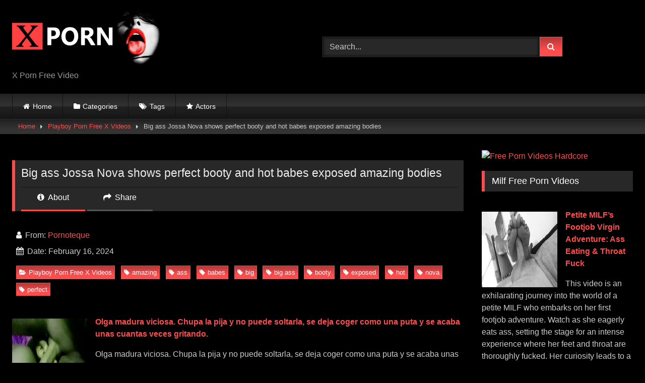

--- FILE ---
content_type: text/html; charset=UTF-8
request_url: https://xporn-video.com/big-ass-jossa-nova-shows-perfect-booty-and-hot-babes-exposed-amazing-bodies/
body_size: 15516
content:
<!DOCTYPE html>


<html lang="en-US">
<head>
<meta charset="UTF-8">
<meta content='width=device-width, initial-scale=1.0, maximum-scale=1.0, user-scalable=0' name='viewport' />
<link rel="profile" href="https://gmpg.org/xfn/11">
<link rel="icon" href="
https://xporn-video.com/wp-content/uploads/2020/08/Xpornfav.jpg">

<!-- Meta social networks -->

<!-- Meta Facebook -->
<meta property="fb:app_id" content="966242223397117" />
<meta property="og:url" content="https://xporn-video.com/big-ass-jossa-nova-shows-perfect-booty-and-hot-babes-exposed-amazing-bodies/" />
<meta property="og:type" content="article" />
<meta property="og:title" content="Big ass Jossa Nova shows perfect booty and hot babes exposed amazing bodies" />
<meta property="og:description" content="Big ass Jossa Nova shows perfect booty and hot babes exposed amazing bodies" />
<meta property="og:image" content="https://xporn-video.com/wp-content/uploads/2024/02/big-ass-jossa-nova-shows-perfect-booty-and-hot-babes-exposed-amazing-bodies.jpg" />
<meta property="og:image:width" content="200" />
<meta property="og:image:height" content="200" />

<!-- Meta Twitter -->
<meta name="twitter:card" content="summary">
<!--<meta name="twitter:site" content="@site_username">-->
<meta name="twitter:title" content="Big ass Jossa Nova shows perfect booty and hot babes exposed amazing bodies">
<meta name="twitter:description" content="Big ass Jossa Nova shows perfect booty and hot babes exposed amazing bodies">
<!--<meta name="twitter:creator" content="@creator_username">-->
<meta name="twitter:image" content="https://xporn-video.com/wp-content/uploads/2024/02/big-ass-jossa-nova-shows-perfect-booty-and-hot-babes-exposed-amazing-bodies.jpg">
<!--<meta name="twitter:domain" content="YourDomain.com">-->

<!-- Temp Style -->
<style>
	.post-thumbnail {
		aspect-ratio: 16/9;
	}
	.post-thumbnail video,
	.post-thumbnail img {
		object-fit: cover;
	}

	.video-debounce-bar {
		background: #FF4D4D!important;
	}

			
			button,
		.button,
		input[type="button"],
		input[type="reset"],
		input[type="submit"],
		.label,
		.label:visited,
		.pagination ul li a,
		.widget_categories ul li a,
		.comment-reply-link,
		a.tag-cloud-link,
		.template-actors li a {
			background: -moz-linear-gradient(top, rgba(0,0,0,0.3) 0%, rgba(0,0,0,0) 70%); /* FF3.6-15 */
			background: -webkit-linear-gradient(top, rgba(0,0,0,0.3) 0%,rgba(0,0,0,0) 70%); /* Chrome10-25,Safari5.1-6 */
			background: linear-gradient(to bottom, rgba(0,0,0,0.3) 0%,rgba(0,0,0,0) 70%); /* W3C, IE10+, FF16+, Chrome26+, Opera12+, Safari7+ */
			filter: progid:DXImageTransform.Microsoft.gradient( startColorstr='#a62b2b2b', endColorstr='#00000000',GradientType=0 ); /* IE6-9 */
			-moz-box-shadow: 0 1px 6px 0 rgba(0, 0, 0, 0.12);
			-webkit-box-shadow: 0 1px 6px 0 rgba(0, 0, 0, 0.12);
			-o-box-shadow: 0 1px 6px 0 rgba(0, 0, 0, 0.12);
			box-shadow: 0 1px 6px 0 rgba(0, 0, 0, 0.12);
		}
		input[type="text"],
		input[type="email"],
		input[type="url"],
		input[type="password"],
		input[type="search"],
		input[type="number"],
		input[type="tel"],
		input[type="range"],
		input[type="date"],
		input[type="month"],
		input[type="week"],
		input[type="time"],
		input[type="datetime"],
		input[type="datetime-local"],
		input[type="color"],
		select,
		textarea,
		.wp-editor-container {
			-moz-box-shadow: 0 0 1px rgba(255, 255, 255, 0.3), 0 0 5px black inset;
			-webkit-box-shadow: 0 0 1px rgba(255, 255, 255, 0.3), 0 0 5px black inset;
			-o-box-shadow: 0 0 1px rgba(255, 255, 255, 0.3), 0 0 5px black inset;
			box-shadow: 0 0 1px rgba(255, 255, 255, 0.3), 0 0 5px black inset;
		}
		#site-navigation {
			background: #222222;
			background: -moz-linear-gradient(top, #222222 0%, #333333 50%, #222222 51%, #151515 100%);
			background: -webkit-linear-gradient(top, #222222 0%,#333333 50%,#222222 51%,#151515 100%);
			background: linear-gradient(to bottom, #222222 0%,#333333 50%,#222222 51%,#151515 100%);
			filter: progid:DXImageTransform.Microsoft.gradient( startColorstr='#222222', endColorstr='#151515',GradientType=0 );
			-moz-box-shadow: 0 6px 6px 0 rgba(0, 0, 0, 0.12);
			-webkit-box-shadow: 0 6px 6px 0 rgba(0, 0, 0, 0.12);
			-o-box-shadow: 0 6px 6px 0 rgba(0, 0, 0, 0.12);
			box-shadow: 0 6px 6px 0 rgba(0, 0, 0, 0.12);
		}
		#site-navigation > ul > li:hover > a,
		#site-navigation ul li.current-menu-item a {
			background: -moz-linear-gradient(top, rgba(0,0,0,0.3) 0%, rgba(0,0,0,0) 70%);
			background: -webkit-linear-gradient(top, rgba(0,0,0,0.3) 0%,rgba(0,0,0,0) 70%);
			background: linear-gradient(to bottom, rgba(0,0,0,0.3) 0%,rgba(0,0,0,0) 70%);
			filter: progid:DXImageTransform.Microsoft.gradient( startColorstr='#a62b2b2b', endColorstr='#00000000',GradientType=0 );
			-moz-box-shadow: inset 0px 0px 2px 0px #000000;
			-webkit-box-shadow: inset 0px 0px 2px 0px #000000;
			-o-box-shadow: inset 0px 0px 2px 0px #000000;
			box-shadow: inset 0px 0px 2px 0px #000000;
			filter:progid:DXImageTransform.Microsoft.Shadow(color=#000000, Direction=NaN, Strength=2);
		}
		.rating-bar,
		.categories-list .thumb-block .entry-header,
		.actors-list .thumb-block .entry-header,
		#filters .filters-select,
		#filters .filters-options {
			background: -moz-linear-gradient(top, rgba(0,0,0,0.3) 0%, rgba(0,0,0,0) 70%); /* FF3.6-15 */
			background: -webkit-linear-gradient(top, rgba(0,0,0,0.3) 0%,rgba(0,0,0,0) 70%); /* Chrome10-25,Safari5.1-6 */
			background: linear-gradient(to bottom, rgba(0,0,0,0.3) 0%,rgba(0,0,0,0) 70%); /* W3C, IE10+, FF16+, Chrome26+, Opera12+, Safari7+ */
			-moz-box-shadow: inset 0px 0px 2px 0px #000000;
			-webkit-box-shadow: inset 0px 0px 2px 0px #000000;
			-o-box-shadow: inset 0px 0px 2px 0px #000000;
			box-shadow: inset 0px 0px 2px 0px #000000;
			filter:progid:DXImageTransform.Microsoft.Shadow(color=#000000, Direction=NaN, Strength=2);
		}
		.breadcrumbs-area {
			background: -moz-linear-gradient(top, rgba(0,0,0,0.3) 0%, rgba(0,0,0,0) 70%); /* FF3.6-15 */
			background: -webkit-linear-gradient(top, rgba(0,0,0,0.3) 0%,rgba(0,0,0,0) 70%); /* Chrome10-25,Safari5.1-6 */
			background: linear-gradient(to bottom, rgba(0,0,0,0.3) 0%,rgba(0,0,0,0) 70%); /* W3C, IE10+, FF16+, Chrome26+, Opera12+, Safari7+ */
		}
	
	.site-title a {
		font-family: Open Sans;
		font-size: 36px;
	}
	.site-branding .logo img {
		max-width: 300px;
		max-height: 120px;
		margin-top: 0px;
		margin-left: 0px;
	}
	a,
	.site-title a i,
	.thumb-block:hover .rating-bar i,
	.categories-list .thumb-block:hover .entry-header .cat-title:before,
	.required,
	.like #more:hover i,
	.dislike #less:hover i,
	.top-bar i:hover,
	.main-navigation .menu-item-has-children > a:after,
	.menu-toggle i,
	.main-navigation.toggled li:hover > a,
	.main-navigation.toggled li.focus > a,
	.main-navigation.toggled li.current_page_item > a,
	.main-navigation.toggled li.current-menu-item > a,
	#filters .filters-select:after,
	.morelink i,
	.top-bar .membership a i,
	.thumb-block:hover .photos-count i {
		color: #FF4D4D;
	}
	button,
	.button,
	input[type="button"],
	input[type="reset"],
	input[type="submit"],
	.label,
	.pagination ul li a.current,
	.pagination ul li a:hover,
	body #filters .label.secondary.active,
	.label.secondary:hover,
	.main-navigation li:hover > a,
	.main-navigation li.focus > a,
	.main-navigation li.current_page_item > a,
	.main-navigation li.current-menu-item > a,
	.widget_categories ul li a:hover,
	.comment-reply-link,
	a.tag-cloud-link:hover,
	.template-actors li a:hover {
		border-color: #FF4D4D!important;
		background-color: #FF4D4D!important;
	}
	.rating-bar-meter,
	.vjs-play-progress,
	#filters .filters-options span:hover,
	.bx-wrapper .bx-controls-direction a,
	.top-bar .social-share a:hover,
	.thumb-block:hover span.hd-video,
	.featured-carousel .slide a:hover span.hd-video,
	.appContainer .ctaButton {
		background-color: #FF4D4D!important;
	}
	#video-tabs button.tab-link.active,
	.title-block,
	.widget-title,
	.page-title,
	.page .entry-title,
	.comments-title,
	.comment-reply-title,
	.morelink:hover {
		border-color: #FF4D4D!important;
	}

	/* Small desktops ----------- */
	@media only screen  and (min-width : 64.001em) and (max-width : 84em) {
		#main .thumb-block {
			width: 33.33%!important;
		}
	}

	/* Desktops and laptops ----------- */
	@media only screen  and (min-width : 84.001em) {
		#main .thumb-block {
			width: 33.33%!important;
		}
	}

</style>

<!-- Google Analytics -->

<!-- Meta Verification -->

<title>Big ass Jossa Nova shows perfect booty and hot babes exposed amazing bodies &#8211; X Porn Video</title>
<meta name='robots' content='max-image-preview:large' />
<link rel='dns-prefetch' href='//vjs.zencdn.net' />
<link rel='dns-prefetch' href='//unpkg.com' />
<link rel='dns-prefetch' href='//www.googletagmanager.com' />
<link rel="alternate" type="application/rss+xml" title="X Porn Video &raquo; Feed" href="https://xporn-video.com/feed/" />
<link rel="alternate" type="application/rss+xml" title="X Porn Video &raquo; Comments Feed" href="https://xporn-video.com/comments/feed/" />
<link rel="alternate" title="oEmbed (JSON)" type="application/json+oembed" href="https://xporn-video.com/wp-json/oembed/1.0/embed?url=https%3A%2F%2Fxporn-video.com%2Fbig-ass-jossa-nova-shows-perfect-booty-and-hot-babes-exposed-amazing-bodies%2F" />
<link rel="alternate" title="oEmbed (XML)" type="text/xml+oembed" href="https://xporn-video.com/wp-json/oembed/1.0/embed?url=https%3A%2F%2Fxporn-video.com%2Fbig-ass-jossa-nova-shows-perfect-booty-and-hot-babes-exposed-amazing-bodies%2F&#038;format=xml" />
<style id='wp-img-auto-sizes-contain-inline-css' type='text/css'>
img:is([sizes=auto i],[sizes^="auto," i]){contain-intrinsic-size:3000px 1500px}
/*# sourceURL=wp-img-auto-sizes-contain-inline-css */
</style>
<style id='wp-emoji-styles-inline-css' type='text/css'>

	img.wp-smiley, img.emoji {
		display: inline !important;
		border: none !important;
		box-shadow: none !important;
		height: 1em !important;
		width: 1em !important;
		margin: 0 0.07em !important;
		vertical-align: -0.1em !important;
		background: none !important;
		padding: 0 !important;
	}
/*# sourceURL=wp-emoji-styles-inline-css */
</style>
<style id='wp-block-library-inline-css' type='text/css'>
:root{--wp-block-synced-color:#7a00df;--wp-block-synced-color--rgb:122,0,223;--wp-bound-block-color:var(--wp-block-synced-color);--wp-editor-canvas-background:#ddd;--wp-admin-theme-color:#007cba;--wp-admin-theme-color--rgb:0,124,186;--wp-admin-theme-color-darker-10:#006ba1;--wp-admin-theme-color-darker-10--rgb:0,107,160.5;--wp-admin-theme-color-darker-20:#005a87;--wp-admin-theme-color-darker-20--rgb:0,90,135;--wp-admin-border-width-focus:2px}@media (min-resolution:192dpi){:root{--wp-admin-border-width-focus:1.5px}}.wp-element-button{cursor:pointer}:root .has-very-light-gray-background-color{background-color:#eee}:root .has-very-dark-gray-background-color{background-color:#313131}:root .has-very-light-gray-color{color:#eee}:root .has-very-dark-gray-color{color:#313131}:root .has-vivid-green-cyan-to-vivid-cyan-blue-gradient-background{background:linear-gradient(135deg,#00d084,#0693e3)}:root .has-purple-crush-gradient-background{background:linear-gradient(135deg,#34e2e4,#4721fb 50%,#ab1dfe)}:root .has-hazy-dawn-gradient-background{background:linear-gradient(135deg,#faaca8,#dad0ec)}:root .has-subdued-olive-gradient-background{background:linear-gradient(135deg,#fafae1,#67a671)}:root .has-atomic-cream-gradient-background{background:linear-gradient(135deg,#fdd79a,#004a59)}:root .has-nightshade-gradient-background{background:linear-gradient(135deg,#330968,#31cdcf)}:root .has-midnight-gradient-background{background:linear-gradient(135deg,#020381,#2874fc)}:root{--wp--preset--font-size--normal:16px;--wp--preset--font-size--huge:42px}.has-regular-font-size{font-size:1em}.has-larger-font-size{font-size:2.625em}.has-normal-font-size{font-size:var(--wp--preset--font-size--normal)}.has-huge-font-size{font-size:var(--wp--preset--font-size--huge)}.has-text-align-center{text-align:center}.has-text-align-left{text-align:left}.has-text-align-right{text-align:right}.has-fit-text{white-space:nowrap!important}#end-resizable-editor-section{display:none}.aligncenter{clear:both}.items-justified-left{justify-content:flex-start}.items-justified-center{justify-content:center}.items-justified-right{justify-content:flex-end}.items-justified-space-between{justify-content:space-between}.screen-reader-text{border:0;clip-path:inset(50%);height:1px;margin:-1px;overflow:hidden;padding:0;position:absolute;width:1px;word-wrap:normal!important}.screen-reader-text:focus{background-color:#ddd;clip-path:none;color:#444;display:block;font-size:1em;height:auto;left:5px;line-height:normal;padding:15px 23px 14px;text-decoration:none;top:5px;width:auto;z-index:100000}html :where(.has-border-color){border-style:solid}html :where([style*=border-top-color]){border-top-style:solid}html :where([style*=border-right-color]){border-right-style:solid}html :where([style*=border-bottom-color]){border-bottom-style:solid}html :where([style*=border-left-color]){border-left-style:solid}html :where([style*=border-width]){border-style:solid}html :where([style*=border-top-width]){border-top-style:solid}html :where([style*=border-right-width]){border-right-style:solid}html :where([style*=border-bottom-width]){border-bottom-style:solid}html :where([style*=border-left-width]){border-left-style:solid}html :where(img[class*=wp-image-]){height:auto;max-width:100%}:where(figure){margin:0 0 1em}html :where(.is-position-sticky){--wp-admin--admin-bar--position-offset:var(--wp-admin--admin-bar--height,0px)}@media screen and (max-width:600px){html :where(.is-position-sticky){--wp-admin--admin-bar--position-offset:0px}}

/*# sourceURL=wp-block-library-inline-css */
</style><style id='global-styles-inline-css' type='text/css'>
:root{--wp--preset--aspect-ratio--square: 1;--wp--preset--aspect-ratio--4-3: 4/3;--wp--preset--aspect-ratio--3-4: 3/4;--wp--preset--aspect-ratio--3-2: 3/2;--wp--preset--aspect-ratio--2-3: 2/3;--wp--preset--aspect-ratio--16-9: 16/9;--wp--preset--aspect-ratio--9-16: 9/16;--wp--preset--color--black: #000000;--wp--preset--color--cyan-bluish-gray: #abb8c3;--wp--preset--color--white: #ffffff;--wp--preset--color--pale-pink: #f78da7;--wp--preset--color--vivid-red: #cf2e2e;--wp--preset--color--luminous-vivid-orange: #ff6900;--wp--preset--color--luminous-vivid-amber: #fcb900;--wp--preset--color--light-green-cyan: #7bdcb5;--wp--preset--color--vivid-green-cyan: #00d084;--wp--preset--color--pale-cyan-blue: #8ed1fc;--wp--preset--color--vivid-cyan-blue: #0693e3;--wp--preset--color--vivid-purple: #9b51e0;--wp--preset--gradient--vivid-cyan-blue-to-vivid-purple: linear-gradient(135deg,rgb(6,147,227) 0%,rgb(155,81,224) 100%);--wp--preset--gradient--light-green-cyan-to-vivid-green-cyan: linear-gradient(135deg,rgb(122,220,180) 0%,rgb(0,208,130) 100%);--wp--preset--gradient--luminous-vivid-amber-to-luminous-vivid-orange: linear-gradient(135deg,rgb(252,185,0) 0%,rgb(255,105,0) 100%);--wp--preset--gradient--luminous-vivid-orange-to-vivid-red: linear-gradient(135deg,rgb(255,105,0) 0%,rgb(207,46,46) 100%);--wp--preset--gradient--very-light-gray-to-cyan-bluish-gray: linear-gradient(135deg,rgb(238,238,238) 0%,rgb(169,184,195) 100%);--wp--preset--gradient--cool-to-warm-spectrum: linear-gradient(135deg,rgb(74,234,220) 0%,rgb(151,120,209) 20%,rgb(207,42,186) 40%,rgb(238,44,130) 60%,rgb(251,105,98) 80%,rgb(254,248,76) 100%);--wp--preset--gradient--blush-light-purple: linear-gradient(135deg,rgb(255,206,236) 0%,rgb(152,150,240) 100%);--wp--preset--gradient--blush-bordeaux: linear-gradient(135deg,rgb(254,205,165) 0%,rgb(254,45,45) 50%,rgb(107,0,62) 100%);--wp--preset--gradient--luminous-dusk: linear-gradient(135deg,rgb(255,203,112) 0%,rgb(199,81,192) 50%,rgb(65,88,208) 100%);--wp--preset--gradient--pale-ocean: linear-gradient(135deg,rgb(255,245,203) 0%,rgb(182,227,212) 50%,rgb(51,167,181) 100%);--wp--preset--gradient--electric-grass: linear-gradient(135deg,rgb(202,248,128) 0%,rgb(113,206,126) 100%);--wp--preset--gradient--midnight: linear-gradient(135deg,rgb(2,3,129) 0%,rgb(40,116,252) 100%);--wp--preset--font-size--small: 13px;--wp--preset--font-size--medium: 20px;--wp--preset--font-size--large: 36px;--wp--preset--font-size--x-large: 42px;--wp--preset--spacing--20: 0.44rem;--wp--preset--spacing--30: 0.67rem;--wp--preset--spacing--40: 1rem;--wp--preset--spacing--50: 1.5rem;--wp--preset--spacing--60: 2.25rem;--wp--preset--spacing--70: 3.38rem;--wp--preset--spacing--80: 5.06rem;--wp--preset--shadow--natural: 6px 6px 9px rgba(0, 0, 0, 0.2);--wp--preset--shadow--deep: 12px 12px 50px rgba(0, 0, 0, 0.4);--wp--preset--shadow--sharp: 6px 6px 0px rgba(0, 0, 0, 0.2);--wp--preset--shadow--outlined: 6px 6px 0px -3px rgb(255, 255, 255), 6px 6px rgb(0, 0, 0);--wp--preset--shadow--crisp: 6px 6px 0px rgb(0, 0, 0);}:where(.is-layout-flex){gap: 0.5em;}:where(.is-layout-grid){gap: 0.5em;}body .is-layout-flex{display: flex;}.is-layout-flex{flex-wrap: wrap;align-items: center;}.is-layout-flex > :is(*, div){margin: 0;}body .is-layout-grid{display: grid;}.is-layout-grid > :is(*, div){margin: 0;}:where(.wp-block-columns.is-layout-flex){gap: 2em;}:where(.wp-block-columns.is-layout-grid){gap: 2em;}:where(.wp-block-post-template.is-layout-flex){gap: 1.25em;}:where(.wp-block-post-template.is-layout-grid){gap: 1.25em;}.has-black-color{color: var(--wp--preset--color--black) !important;}.has-cyan-bluish-gray-color{color: var(--wp--preset--color--cyan-bluish-gray) !important;}.has-white-color{color: var(--wp--preset--color--white) !important;}.has-pale-pink-color{color: var(--wp--preset--color--pale-pink) !important;}.has-vivid-red-color{color: var(--wp--preset--color--vivid-red) !important;}.has-luminous-vivid-orange-color{color: var(--wp--preset--color--luminous-vivid-orange) !important;}.has-luminous-vivid-amber-color{color: var(--wp--preset--color--luminous-vivid-amber) !important;}.has-light-green-cyan-color{color: var(--wp--preset--color--light-green-cyan) !important;}.has-vivid-green-cyan-color{color: var(--wp--preset--color--vivid-green-cyan) !important;}.has-pale-cyan-blue-color{color: var(--wp--preset--color--pale-cyan-blue) !important;}.has-vivid-cyan-blue-color{color: var(--wp--preset--color--vivid-cyan-blue) !important;}.has-vivid-purple-color{color: var(--wp--preset--color--vivid-purple) !important;}.has-black-background-color{background-color: var(--wp--preset--color--black) !important;}.has-cyan-bluish-gray-background-color{background-color: var(--wp--preset--color--cyan-bluish-gray) !important;}.has-white-background-color{background-color: var(--wp--preset--color--white) !important;}.has-pale-pink-background-color{background-color: var(--wp--preset--color--pale-pink) !important;}.has-vivid-red-background-color{background-color: var(--wp--preset--color--vivid-red) !important;}.has-luminous-vivid-orange-background-color{background-color: var(--wp--preset--color--luminous-vivid-orange) !important;}.has-luminous-vivid-amber-background-color{background-color: var(--wp--preset--color--luminous-vivid-amber) !important;}.has-light-green-cyan-background-color{background-color: var(--wp--preset--color--light-green-cyan) !important;}.has-vivid-green-cyan-background-color{background-color: var(--wp--preset--color--vivid-green-cyan) !important;}.has-pale-cyan-blue-background-color{background-color: var(--wp--preset--color--pale-cyan-blue) !important;}.has-vivid-cyan-blue-background-color{background-color: var(--wp--preset--color--vivid-cyan-blue) !important;}.has-vivid-purple-background-color{background-color: var(--wp--preset--color--vivid-purple) !important;}.has-black-border-color{border-color: var(--wp--preset--color--black) !important;}.has-cyan-bluish-gray-border-color{border-color: var(--wp--preset--color--cyan-bluish-gray) !important;}.has-white-border-color{border-color: var(--wp--preset--color--white) !important;}.has-pale-pink-border-color{border-color: var(--wp--preset--color--pale-pink) !important;}.has-vivid-red-border-color{border-color: var(--wp--preset--color--vivid-red) !important;}.has-luminous-vivid-orange-border-color{border-color: var(--wp--preset--color--luminous-vivid-orange) !important;}.has-luminous-vivid-amber-border-color{border-color: var(--wp--preset--color--luminous-vivid-amber) !important;}.has-light-green-cyan-border-color{border-color: var(--wp--preset--color--light-green-cyan) !important;}.has-vivid-green-cyan-border-color{border-color: var(--wp--preset--color--vivid-green-cyan) !important;}.has-pale-cyan-blue-border-color{border-color: var(--wp--preset--color--pale-cyan-blue) !important;}.has-vivid-cyan-blue-border-color{border-color: var(--wp--preset--color--vivid-cyan-blue) !important;}.has-vivid-purple-border-color{border-color: var(--wp--preset--color--vivid-purple) !important;}.has-vivid-cyan-blue-to-vivid-purple-gradient-background{background: var(--wp--preset--gradient--vivid-cyan-blue-to-vivid-purple) !important;}.has-light-green-cyan-to-vivid-green-cyan-gradient-background{background: var(--wp--preset--gradient--light-green-cyan-to-vivid-green-cyan) !important;}.has-luminous-vivid-amber-to-luminous-vivid-orange-gradient-background{background: var(--wp--preset--gradient--luminous-vivid-amber-to-luminous-vivid-orange) !important;}.has-luminous-vivid-orange-to-vivid-red-gradient-background{background: var(--wp--preset--gradient--luminous-vivid-orange-to-vivid-red) !important;}.has-very-light-gray-to-cyan-bluish-gray-gradient-background{background: var(--wp--preset--gradient--very-light-gray-to-cyan-bluish-gray) !important;}.has-cool-to-warm-spectrum-gradient-background{background: var(--wp--preset--gradient--cool-to-warm-spectrum) !important;}.has-blush-light-purple-gradient-background{background: var(--wp--preset--gradient--blush-light-purple) !important;}.has-blush-bordeaux-gradient-background{background: var(--wp--preset--gradient--blush-bordeaux) !important;}.has-luminous-dusk-gradient-background{background: var(--wp--preset--gradient--luminous-dusk) !important;}.has-pale-ocean-gradient-background{background: var(--wp--preset--gradient--pale-ocean) !important;}.has-electric-grass-gradient-background{background: var(--wp--preset--gradient--electric-grass) !important;}.has-midnight-gradient-background{background: var(--wp--preset--gradient--midnight) !important;}.has-small-font-size{font-size: var(--wp--preset--font-size--small) !important;}.has-medium-font-size{font-size: var(--wp--preset--font-size--medium) !important;}.has-large-font-size{font-size: var(--wp--preset--font-size--large) !important;}.has-x-large-font-size{font-size: var(--wp--preset--font-size--x-large) !important;}
/*# sourceURL=global-styles-inline-css */
</style>

<style id='classic-theme-styles-inline-css' type='text/css'>
/*! This file is auto-generated */
.wp-block-button__link{color:#fff;background-color:#32373c;border-radius:9999px;box-shadow:none;text-decoration:none;padding:calc(.667em + 2px) calc(1.333em + 2px);font-size:1.125em}.wp-block-file__button{background:#32373c;color:#fff;text-decoration:none}
/*# sourceURL=/wp-includes/css/classic-themes.min.css */
</style>
<link rel='stylesheet' id='wpst-font-awesome-css' href='https://xporn-video.com/wp-content/themes/retrotube/assets/stylesheets/font-awesome/css/font-awesome.min.css?ver=4.7.0' type='text/css' media='all' />
<link rel='stylesheet' id='wpst-videojs-style-css' href='//vjs.zencdn.net/7.8.4/video-js.css?ver=7.8.4' type='text/css' media='all' />
<link rel='stylesheet' id='wpst-style-css' href='https://xporn-video.com/wp-content/themes/retrotube/style.css?ver=1.12.0.1767284670' type='text/css' media='all' />
<script type="text/javascript" src="https://xporn-video.com/wp-includes/js/jquery/jquery.min.js?ver=3.7.1" id="jquery-core-js"></script>
<script type="text/javascript" src="https://xporn-video.com/wp-includes/js/jquery/jquery-migrate.min.js?ver=3.4.1" id="jquery-migrate-js"></script>

<!-- Google tag (gtag.js) snippet added by Site Kit -->
<!-- Google Analytics snippet added by Site Kit -->
<script type="text/javascript" src="https://www.googletagmanager.com/gtag/js?id=GT-NGP3KP5" id="google_gtagjs-js" async></script>
<script type="text/javascript" id="google_gtagjs-js-after">
/* <![CDATA[ */
window.dataLayer = window.dataLayer || [];function gtag(){dataLayer.push(arguments);}
gtag("set","linker",{"domains":["xporn-video.com"]});
gtag("js", new Date());
gtag("set", "developer_id.dZTNiMT", true);
gtag("config", "GT-NGP3KP5");
 window._googlesitekit = window._googlesitekit || {}; window._googlesitekit.throttledEvents = []; window._googlesitekit.gtagEvent = (name, data) => { var key = JSON.stringify( { name, data } ); if ( !! window._googlesitekit.throttledEvents[ key ] ) { return; } window._googlesitekit.throttledEvents[ key ] = true; setTimeout( () => { delete window._googlesitekit.throttledEvents[ key ]; }, 5 ); gtag( "event", name, { ...data, event_source: "site-kit" } ); }; 
//# sourceURL=google_gtagjs-js-after
/* ]]> */
</script>
<link rel="https://api.w.org/" href="https://xporn-video.com/wp-json/" /><link rel="alternate" title="JSON" type="application/json" href="https://xporn-video.com/wp-json/wp/v2/posts/25255" /><link rel="EditURI" type="application/rsd+xml" title="RSD" href="https://xporn-video.com/xmlrpc.php?rsd" />
<meta name="generator" content="WordPress 6.9" />
<link rel="canonical" href="https://xporn-video.com/big-ass-jossa-nova-shows-perfect-booty-and-hot-babes-exposed-amazing-bodies/" />
<link rel='shortlink' href='https://xporn-video.com/?p=25255' />
<style type="text/css">
.feedzy-rss-link-icon:after {
	content: url("https://xporn-video.com/wp-content/plugins/feedzy-rss-feeds/img/external-link.png");
	margin-left: 3px;
}
</style>
		<meta name="generator" content="Site Kit by Google 1.171.0" /><style type="text/css" id="custom-background-css">
body.custom-background { background-color: #000000; }
</style>
	</head>  <body class="wp-singular post-template-default single single-post postid-25255 single-format-video custom-background wp-embed-responsive wp-theme-retrotube"> <div id="page"> 	<a class="skip-link screen-reader-text" href="#content">Skip to content</a>  	<header id="masthead" class="site-header" role="banner">  		 		<div class="site-branding row"> 			<div class="logo"> 									<a href="https://xporn-video.com/" rel="home" title="X Porn Video"><img src=" 										https://xporn-video.com/wp-content/uploads/2020/08/Xporn.jpg					" alt="X Porn Video"></a> 				 									<p class="site-description"> 											X Porn Free Video					</p> 							</div> 							<div class="header-search"> 	<form method="get" id="searchform" action="https://xporn-video.com/">         					<input class="input-group-field" value="Search..." name="s" id="s" onfocus="if (this.value == 'Search...') {this.value = '';}" onblur="if (this.value == '') {this.value = 'Search...';}" type="text" /> 				 		<input class="button fa-input" type="submit" id="searchsubmit" value="&#xf002;" />         	</form> </div>								</div><!-- .site-branding -->  		<nav id="site-navigation" class="main-navigation" role="navigation"> 			<div id="head-mobile"></div> 			<div class="button-nav"></div> 			<ul id="menu-main-menu" class="row"><li id="menu-item-12" class="home-icon menu-item menu-item-type-custom menu-item-object-custom menu-item-home menu-item-12"><a href="https://xporn-video.com">Home</a></li> <li id="menu-item-13" class="cat-icon menu-item menu-item-type-post_type menu-item-object-page menu-item-13"><a href="https://xporn-video.com/categories/">Categories</a></li> <li id="menu-item-14" class="tag-icon menu-item menu-item-type-post_type menu-item-object-page menu-item-14"><a href="https://xporn-video.com/tags/">Tags</a></li> <li id="menu-item-15" class="star-icon menu-item menu-item-type-post_type menu-item-object-page menu-item-15"><a href="https://xporn-video.com/actors/">Actors</a></li> </ul>		</nav><!-- #site-navigation -->  		<div class="clear"></div>  					<div class="happy-header-mobile"> 				<script async type="application/javascript" src="https://a.realsrv.com/ad-provider.js"></script>    <ins class="adsbyexoclick" data-zoneid="4614750"></ins>    <script>(AdProvider = window.AdProvider || []).push({"serve": {}});</script>			</div> 			</header><!-- #masthead -->  	<div class="breadcrumbs-area"><div class="row"><div id="breadcrumbs"><a href="https://xporn-video.com">Home</a><span class="separator"><i class="fa fa-caret-right"></i></span><a href="https://xporn-video.com/category/playboy-porn-free-x-videos/">Playboy Porn Free X Videos</a><span class="separator"><i class="fa fa-caret-right"></i></span><span class="current">Big ass Jossa Nova shows perfect booty and hot babes exposed amazing bodies</span></div></div></div> 	 	<div id="content" class="site-content row"> 	<div id="primary" class="content-area with-sidebar-right"> 		<main id="main" class="site-main with-sidebar-right" role="main">  		 <article id="post-25255" class="post-25255 post type-post status-publish format-video has-post-thumbnail hentry category-playboy-porn-free-x-videos tag-amazing tag-ass tag-babes tag-big tag-big-ass tag-booty tag-exposed tag-hot tag-nova tag-perfect post_format-post-format-video" itemprop="video" itemscope itemtype="https://schema.org/VideoObject"> 	<meta itemprop="author" content="Pornoteque" /><meta itemprop="name" content="Big ass Jossa Nova shows perfect booty and hot babes exposed amazing bodies" /><meta itemprop="description" content="Big ass Jossa Nova shows perfect booty and hot babes exposed amazing bodies" /><meta itemprop="duration" content="P0DT0H6M0S" /><meta itemprop="thumbnailUrl" content="https://xporn-video.com/wp-content/uploads/2024/02/big-ass-jossa-nova-shows-perfect-booty-and-hot-babes-exposed-amazing-bodies.jpg" /><meta itemprop="embedURL" content="https://www.xvideos.com/embedframe/79929633" /><meta itemprop="uploadDate" content="2024-02-16T14:06:48+00:00" />	<header class="entry-header"> 		 		<div class="video-player"> 	<div class="responsive-player"><iframe src="https://xporn-video.com/wp-content/plugins/clean-tube-player/public/player-x.php?q=[base64]" frameborder="0" scrolling="no" allowfullscreen></iframe></div></div>  		 					<div class="happy-under-player-mobile"> 				<a href="https://www.pornoteque.com/index.php/tag/sister/" target="_blank"><img alt="Free Porn Step Sister Video" src="https://www.pornoteque.eu/wp-content/uploads/2020/04/a6e097e20a077c7b0f87a7881163b38f0e0b183f22b05cab4de580a164b773a5.gif" width="300" height="250"></a>			</div> 		 		 		 		<div class="title-block box-shadow"> 			<h1 class="entry-title" itemprop="name">Big ass Jossa Nova shows perfect booty and hot babes exposed amazing bodies</h1>						<div id="video-tabs" class="tabs"> 				<button class="tab-link active about" data-tab-id="video-about"><i class="fa fa-info-circle"></i> About</button> 									<button class="tab-link share" data-tab-id="video-share"><i class="fa fa-share"></i> Share</button> 							</div> 		</div>  		<div class="clear"></div>  	</header><!-- .entry-header -->  	<div class="entry-content"> 				<div class="tab-content"> 						<div id="video-about" class="width100"> 					<div class="video-description"> 													<div class="desc 															more"> 															</div> 											</div> 									<div id="video-author"> 						<i class="fa fa-user"></i> From: <a href="https://xporn-video.com/author/pornoteque/" title="Posts by Pornoteque" rel="author">Pornoteque</a>					</div> 													<div id="video-date"> 						<i class="fa fa-calendar"></i> Date: February 16, 2024					</div> 																					<div class="tags"> 						<div class="tags-list"><a href="https://xporn-video.com/category/playboy-porn-free-x-videos/" class="label" title="Playboy Porn Free X Videos"><i class="fa fa-folder-open"></i>Playboy Porn Free X Videos</a> <a href="https://xporn-video.com/tag/amazing/" class="label" title="amazing"><i class="fa fa-tag"></i>amazing</a> <a href="https://xporn-video.com/tag/ass/" class="label" title="ass"><i class="fa fa-tag"></i>ass</a> <a href="https://xporn-video.com/tag/babes/" class="label" title="babes"><i class="fa fa-tag"></i>babes</a> <a href="https://xporn-video.com/tag/big/" class="label" title="big"><i class="fa fa-tag"></i>big</a> <a href="https://xporn-video.com/tag/big-ass/" class="label" title="big ass"><i class="fa fa-tag"></i>big ass</a> <a href="https://xporn-video.com/tag/booty/" class="label" title="booty"><i class="fa fa-tag"></i>booty</a> <a href="https://xporn-video.com/tag/exposed/" class="label" title="exposed"><i class="fa fa-tag"></i>exposed</a> <a href="https://xporn-video.com/tag/hot/" class="label" title="hot"><i class="fa fa-tag"></i>hot</a> <a href="https://xporn-video.com/tag/nova/" class="label" title="nova"><i class="fa fa-tag"></i>nova</a> <a href="https://xporn-video.com/tag/perfect/" class="label" title="perfect"><i class="fa fa-tag"></i>perfect</a> </div>					</div> 							</div> 							<div id="video-share"> 	<!-- Facebook --> 			<div id="fb-root"></div> 		<script>(function(d, s, id) {
		var js, fjs = d.getElementsByTagName(s)[0];
		if (d.getElementById(id)) return;
		js = d.createElement(s); js.id = id;
		js.src = 'https://connect.facebook.net/fr_FR/sdk.js#xfbml=1&version=v2.12';
		fjs.parentNode.insertBefore(js, fjs);
		}(document, 'script', 'facebook-jssdk'));</script> 		<a target="_blank" href="https://www.facebook.com/sharer/sharer.php?u=https://xporn-video.com/big-ass-jossa-nova-shows-perfect-booty-and-hot-babes-exposed-amazing-bodies/&amp;src=sdkpreparse"><i id="facebook" class="fa fa-facebook"></i></a> 	 	<!-- Twitter --> 			<a target="_blank" href="https://twitter.com/share?url=https://xporn-video.com/big-ass-jossa-nova-shows-perfect-booty-and-hot-babes-exposed-amazing-bodies/&text=Big ass Jossa Nova shows perfect booty and hot babes exposed amazing bodies"><i id="twitter" class="fa fa-twitter"></i></a> 	 	<!-- Google Plus --> 			<a target="_blank" href="https://plus.google.com/share?url=https://xporn-video.com/big-ass-jossa-nova-shows-perfect-booty-and-hot-babes-exposed-amazing-bodies/"><i id="googleplus" class="fa fa-google-plus"></i></a> 	 	<!-- Linkedin --> 			<a target="_blank" href="https://www.linkedin.com/shareArticle?mini=true&amp;url=https://xporn-video.com/big-ass-jossa-nova-shows-perfect-booty-and-hot-babes-exposed-amazing-bodies/&amp;title=Big ass Jossa Nova shows perfect booty and hot babes exposed amazing bodies&amp;summary=Big ass Jossa Nova shows perfect booty and hot babes exposed amazing bodies&amp;source=https://xporn-video.com"><i id="linkedin" class="fa fa-linkedin"></i></a> 	 	<!-- Tumblr --> 			<a target="_blank" href="https://tumblr.com/widgets/share/tool?canonicalUrl=https://xporn-video.com/big-ass-jossa-nova-shows-perfect-booty-and-hot-babes-exposed-amazing-bodies/"><i id="tumblr" class="fa fa-tumblr-square"></i></a> 	 	<!-- Reddit --> 			<a target="_blank" href="https://www.reddit.com/submit?title=Big ass Jossa Nova shows perfect booty and hot babes exposed amazing bodies&url=https://xporn-video.com/big-ass-jossa-nova-shows-perfect-booty-and-hot-babes-exposed-amazing-bodies/"><i id="reddit" class="fa fa-reddit-square"></i></a> 	 	<!-- Odnoklassniki --> 			<a target="_blank" href="https://www.odnoklassniki.ru/dk?st.cmd=addShare&st._surl=https://xporn-video.com/big-ass-jossa-nova-shows-perfect-booty-and-hot-babes-exposed-amazing-bodies/&title=Big ass Jossa Nova shows perfect booty and hot babes exposed amazing bodies"><i id="odnoklassniki" class="fa fa-odnoklassniki"></i></a> 	 	<!-- VK --> 			<script type="text/javascript" src="https://vk.com/js/api/share.js?95" charset="windows-1251"></script> 		<a href="https://vk.com/share.php?url=https://xporn-video.com/big-ass-jossa-nova-shows-perfect-booty-and-hot-babes-exposed-amazing-bodies/" target="_blank"><i id="vk" class="fa fa-vk"></i></a> 	 	<!-- Email --> 			<a target="_blank" href="/cdn-cgi/l/email-protection#[base64]"><i id="email" class="fa fa-envelope"></i></a> 	</div> 					</div> 	</div><!-- .entry-content -->  	<div class="under-video-block"> 	<section id="feedzy_wp_widget-4" class="widget widget_feedzy_wp_widget"><link rel='stylesheet' id='feedzy-rss-feeds-css' href='https://xporn-video.com/wp-content/plugins/feedzy-rss-feeds/css/feedzy-rss-feeds.css?ver=5.1.2' type='text/css' media='all' /> <div class="feedzy-83eabe4f325ccb37045fcc5431b09f93 feedzy-rss"><ul><li  style="padding: 15px 0 25px" class="rss_item"><div class="rss_image" style="height:150px;width:150px;"><a href="https://www.pornoteque.com/olga-madura-viciosa-chupa-la-pija-y-no-puede-soltarla-se-deja-coger-como-una-puta-y-se-acaba-unas-cuantas-veces-gritando/?utm_source=rss&#038;utm_medium=rss&#038;utm_campaign=olga-madura-viciosa-chupa-la-pija-y-no-puede-soltarla-se-deja-coger-como-una-puta-y-se-acaba-unas-cuantas-veces-gritando" target="" rel=" noopener" title="Olga madura viciosa. Chupa la pija y no puede soltarla, se deja coger como una puta y se acaba unas cuantas veces gritando." style="height:150px;width:150px;"><img decoding="async" src="https://www.pornoteque.com/wp-content/uploads/2026/01/olga-madura-viciosa-chupa-la-pija-y-no-puede-soltarla-se-deja-coger-como-una-puta-y-se-acaba-unas-cuantas-veces-gritando-320x180.jpg" title="Olga madura viciosa. Chupa la pija y no puede soltarla, se deja coger como una puta y se acaba unas cuantas veces gritando." style="height:150px;width:150px;"></a></div><span class="title"><a href="https://www.pornoteque.com/olga-madura-viciosa-chupa-la-pija-y-no-puede-soltarla-se-deja-coger-como-una-puta-y-se-acaba-unas-cuantas-veces-gritando/?utm_source=rss&#038;utm_medium=rss&#038;utm_campaign=olga-madura-viciosa-chupa-la-pija-y-no-puede-soltarla-se-deja-coger-como-una-puta-y-se-acaba-unas-cuantas-veces-gritando" target="" rel=" noopener">Olga madura viciosa. Chupa la pija y no puede soltarla, se deja coger como una puta y se acaba unas cuantas veces gritando.</a></span><div class="rss_content" style=""><p>Olga madura viciosa. Chupa la pija y no puede soltarla, se deja coger como una puta y se acaba unas cuantas veces gritando. Free Porn Video from Pornoteque.com - Porn Tube XXX Videos</p></div></li><li  style="padding: 15px 0 25px" class="rss_item"><div class="rss_image" style="height:150px;width:150px;"><a href="https://www.pornoteque.com/we-fucked-mature-mom-and-broke-her-apart/?utm_source=rss&#038;utm_medium=rss&#038;utm_campaign=we-fucked-mature-mom-and-broke-her-apart" target="" rel=" noopener" title="WE FUCKED MATURE MOM AND BROKE HER APART" style="height:150px;width:150px;"><img decoding="async" src="https://www.pornoteque.com/wp-content/uploads/2026/01/we-fucked-mature-mom-and-broke-her-apart-320x180.jpg" title="WE FUCKED MATURE MOM AND BROKE HER APART" style="height:150px;width:150px;"></a></div><span class="title"><a href="https://www.pornoteque.com/we-fucked-mature-mom-and-broke-her-apart/?utm_source=rss&#038;utm_medium=rss&#038;utm_campaign=we-fucked-mature-mom-and-broke-her-apart" target="" rel=" noopener">WE FUCKED MATURE MOM AND BROKE HER APART</a></span><div class="rss_content" style=""><p>WE FUCKED MATURE MOM AND BROKE HER APART Free Porn Video from Pornoteque.com - Porn Tube XXX Videos</p></div></li><li  style="padding: 15px 0 25px" class="rss_item"><div class="rss_image" style="height:150px;width:150px;"><a href="https://www.pornoteque.com/4-bisexual-doctors-destroyed-mrs-esther/?utm_source=rss&#038;utm_medium=rss&#038;utm_campaign=4-bisexual-doctors-destroyed-mrs-esther" target="" rel=" noopener" title="4 BISEXUAL DOCTORS DESTROYED MRS ESTHER" style="height:150px;width:150px;"><img decoding="async" src="https://www.pornoteque.com/wp-content/uploads/2026/01/4-bisexual-doctors-destroyed-mrs-esther-320x180.jpg" title="4 BISEXUAL DOCTORS DESTROYED MRS ESTHER" style="height:150px;width:150px;"></a></div><span class="title"><a href="https://www.pornoteque.com/4-bisexual-doctors-destroyed-mrs-esther/?utm_source=rss&#038;utm_medium=rss&#038;utm_campaign=4-bisexual-doctors-destroyed-mrs-esther" target="" rel=" noopener">4 BISEXUAL DOCTORS DESTROYED MRS ESTHER</a></span><div class="rss_content" style=""><p>4 BISEXUAL DOCTORS DESTROYED MRS ESTHER Free Porn Video from Pornoteque.com - Porn Tube XXX Videos</p></div></li></ul> </div><style type="text/css" media="all">.feedzy-rss .rss_item .rss_image{float:left;position:relative;border:none;text-decoration:none;max-width:100%}.feedzy-rss .rss_item .rss_image span{display:inline-block;position:absolute;width:100%;height:100%;background-position:50%;background-size:cover}.feedzy-rss .rss_item .rss_image{margin:.3em 1em 0 0;content-visibility:auto}.feedzy-rss ul{list-style:none}.feedzy-rss ul li{display:inline-block}</style></section>	</div> <div class="clear"></div>  	 </article><!-- #post-## -->  		</main><!-- #main --> 	</div><!-- #primary -->   	<aside id="sidebar" class="widget-area with-sidebar-right" role="complementary"> 					<div class="happy-sidebar"> 				<a href="https://www.pornoteque.com/?s=hardcore" target="_blank"><img alt="Free Porn Videos Hardcore" src="https://www.porn69video.com/wp-content/uploads/2018/12/thumbnail-27.gif" width="300" height="250"></a>			</div> 				<section id="feedzy_wp_widget-3" class="widget widget_feedzy_wp_widget"><h2 class="widget-title">Milf Free Porn Videos</h2><div class="feedzy-78db4b32c97c1180481014c12556b774 feedzy-rss"><ul><li  style="padding: 15px 0 25px" class="rss_item"><div class="rss_image" style="height:150px;width:150px;"><a href="https://www.pornoteque.com/petite-milfs-footjob-virgin-adventure-ass-eating-throat-fuck/?utm_source=rss&#038;utm_medium=rss&#038;utm_campaign=petite-milfs-footjob-virgin-adventure-ass-eating-throat-fuck" target="" rel=" noopener" title="Petite MILF’s Footjob Virgin Adventure: Ass Eating &amp; Throat Fuck" style="height:150px;width:150px;"><img decoding="async" src="https://www.pornoteque.com/wp-content/uploads/2025/02/footjob-virgin-petite-milf-eats-ass-and-gets-her-feet-and-throat-fucked-320x180.jpg" title="Petite MILF’s Footjob Virgin Adventure: Ass Eating &amp; Throat Fuck" style="height:150px;width:150px;"></a></div><span class="title"><a href="https://www.pornoteque.com/petite-milfs-footjob-virgin-adventure-ass-eating-throat-fuck/?utm_source=rss&#038;utm_medium=rss&#038;utm_campaign=petite-milfs-footjob-virgin-adventure-ass-eating-throat-fuck" target="" rel=" noopener">Petite MILF’s Footjob Virgin Adventure: Ass Eating &amp; Throat Fuck</a></span><div class="rss_content" style=""><p>This video is an exhilarating journey into the world of a petite MILF who embarks on her first footjob adventure. Watch as she eagerly eats ass, setting the stage for an intense experience where her feet and throat are thoroughly fucked. Her curiosity leads to a wild session filled with passion and discovery. If you’re  The post Petite MILF’s Footjob Virgin Adventure: Ass Eating &amp; Throat Fuck first appeared on Pornoteque.com. Petite MILF’s Footjob Virgin Adventure: Ass Eating &amp; Throat Fuck Free Porn Video from Pornoteque.com - Porn Tube XXX Videos</p></div></li><li  style="padding: 15px 0 25px" class="rss_item"><div class="rss_image" style="height:150px;width:150px;"><a href="https://www.pornoteque.com/busty-lesbian-stepmom-catches-teen-masturbating-hot-step-fam/?utm_source=rss&#038;utm_medium=rss&#038;utm_campaign=busty-lesbian-stepmom-catches-teen-masturbating-hot-step-fam" target="" rel=" noopener" title="Busty Lesbian Stepmom Catches Teen Masturbating – Hot Step Family Fun" style="height:150px;width:150px;"><img decoding="async" src="https://www.pornoteque.com/wp-content/uploads/2025/02/busty-lesbian-stepmom-caught-teen-stepdaughter-masturbating-320x180.jpg" title="Busty Lesbian Stepmom Catches Teen Masturbating – Hot Step Family Fun" style="height:150px;width:150px;"></a></div><span class="title"><a href="https://www.pornoteque.com/busty-lesbian-stepmom-catches-teen-masturbating-hot-step-fam/?utm_source=rss&#038;utm_medium=rss&#038;utm_campaign=busty-lesbian-stepmom-catches-teen-masturbating-hot-step-fam" target="" rel=" noopener">Busty Lesbian Stepmom Catches Teen Masturbating – Hot Step Family Fun</a></span><div class="rss_content" style=""><p>In this thrilling adult video, a busty lesbian stepmom accidentally walks in on her teenage stepdaughter while she’s pleasuring herself. The unexpected encounter quickly turns into a hot and steamy session as the experienced stepmom joins in the fun. Their intimate moment unfolds with intense passion and desire, showcasing the raw chemistry between them. Discover  The post Busty Lesbian Stepmom Catches Teen Masturbating – Hot Step Family Fun first appeared on Pornoteque.com. Busty Lesbian Stepmom Catches Teen Masturbating – Hot Step Family Fun Free Porn Video from Pornoteque.com - Porn Tube XXX Videos</p></div></li><li  style="padding: 15px 0 25px" class="rss_item"><div class="rss_image" style="height:150px;width:150px;"><a href="https://www.pornoteque.com/step-mom-pussy-licking-new-camera-action/?utm_source=rss&#038;utm_medium=rss&#038;utm_campaign=step-mom-pussy-licking-new-camera-action" target="" rel=" noopener" title="Step Mom Pussy Licking: New Camera Action!" style="height:150px;width:150px;"><img decoding="async" src="https://www.pornoteque.com/wp-content/uploads/2025/02/pussy-licking-my-stepmom-while-filming-with-my-new-camera-320x180.jpg" title="Step Mom Pussy Licking: New Camera Action!" style="height:150px;width:150px;"></a></div><span class="title"><a href="https://www.pornoteque.com/step-mom-pussy-licking-new-camera-action/?utm_source=rss&#038;utm_medium=rss&#038;utm_campaign=step-mom-pussy-licking-new-camera-action" target="" rel=" noopener">Step Mom Pussy Licking: New Camera Action!</a></span><div class="rss_content" style=""><p>Dive into the intimate and captivating world of stepmom pussy licking with my newly acquired camera. This exclusive video captures every tantalizing moment as I explore the art of pussy licking, showcasing a level of detail that’s sure to leave you breathless. With crystal-clear visuals, watch as each stroke and tease unfolds in real-time, offering  The post Step Mom Pussy Licking: New Camera Action! first appeared on Pornoteque.com. Step Mom Pussy Licking: New Camera Action! Free Porn Video from Pornoteque.com - Porn Tube XXX Videos</p></div></li><li  style="padding: 15px 0 25px" class="rss_item"><div class="rss_image" style="height:150px;width:150px;"><a href="https://www.pornoteque.com/brandi-love-husband-submit-foster-girl-to-their-desires-fost/?utm_source=rss&#038;utm_medium=rss&#038;utm_campaign=brandi-love-husband-submit-foster-girl-to-their-desires-fost" target="" rel=" noopener" title="Brandi Love &amp; Husband Submit Foster Girl to Their Desires – Fosterbangs" style="height:150px;width:150px;"><img decoding="async" src="https://www.pornoteque.com/wp-content/uploads/2025/02/brandi-love-and-her-husband-submit-the-foster-girl-to-their-physical-needs-fosterbangs-320x180.jpg" title="Brandi Love &amp; Husband Submit Foster Girl to Their Desires – Fosterbangs" style="height:150px;width:150px;"></a></div><span class="title"><a href="https://www.pornoteque.com/brandi-love-husband-submit-foster-girl-to-their-desires-fost/?utm_source=rss&#038;utm_medium=rss&#038;utm_campaign=brandi-love-husband-submit-foster-girl-to-their-desires-fost" target="" rel=" noopener">Brandi Love &amp; Husband Submit Foster Girl to Their Desires – Fosterbangs</a></span><div class="rss_content" style=""><p>In this electrifying video, Brandi Love and her husband explore their deepest desires with a willing foster girl. The chemistry between them is undeniable as they submit the young woman to their every whim. Witness the raw passion and intense scenes that unfold as they fulfill their physical needs together. For those who crave more  The post Brandi Love &amp; Husband Submit Foster Girl to Their Desires – Fosterbangs first appeared on Pornoteque.com. Brandi Love &amp; Husband Submit Foster Girl to Their Desires – Fosterbangs Free Porn Video from Pornoteque.com - Porn Tube XXX Videos</p></div></li><li  style="padding: 15px 0 25px" class="rss_item"><div class="rss_image" style="height:150px;width:150px;"><a href="https://www.pornoteque.com/ava-taylor-pmv-what-makes-you-beautiful-hot-seductive/?utm_source=rss&#038;utm_medium=rss&#038;utm_campaign=ava-taylor-pmv-what-makes-you-beautiful-hot-seductive" target="" rel=" noopener" title="Ava Taylor PMV: What Makes You Beautiful – Hot &amp; Seductive" style="height:150px;width:150px;"><img decoding="async" src="https://www.pornoteque.com/wp-content/uploads/2025/02/ava-taylor-pmv-what-makes-you-beautiful-320x180.jpg" title="Ava Taylor PMV: What Makes You Beautiful – Hot &amp; Seductive" style="height:150px;width:150px;"></a></div><span class="title"><a href="https://www.pornoteque.com/ava-taylor-pmv-what-makes-you-beautiful-hot-seductive/?utm_source=rss&#038;utm_medium=rss&#038;utm_campaign=ava-taylor-pmv-what-makes-you-beautiful-hot-seductive" target="" rel=" noopener">Ava Taylor PMV: What Makes You Beautiful – Hot &amp; Seductive</a></span><div class="rss_content" style=""><p>Dive into the enchanting world of Ava Taylor with her mesmerizing PMV ‘What Makes You Beautiful.’ This video showcases her stunning beauty and undeniable charm, making it a must-watch for any fan of seductive content. Ava’s captivating presence is accentuated by the song’s melodic rhythm, creating an atmosphere that is both sultry and romantic. Whether  The post Ava Taylor PMV: What Makes You Beautiful – Hot &amp; Seductive first appeared on Pornoteque.com. Ava Taylor PMV: What Makes You Beautiful – Hot &amp; Seductive Free Porn Video from Pornoteque.com - Porn Tube XXX Videos</p></div></li><li  style="padding: 15px 0 25px" class="rss_item"><div class="rss_image" style="height:150px;width:150px;"><a href="https://www.pornoteque.com/tatum-pierce-whore-with-nice-tits-gets-wild-pussy-penetratio/?utm_source=rss&#038;utm_medium=rss&#038;utm_campaign=tatum-pierce-whore-with-nice-tits-gets-wild-pussy-penetratio" target="" rel=" noopener" title="Tatum Pierce: Whore with Nice Tits Gets Wild Pussy Penetration" style="height:150px;width:150px;"><img decoding="async" src="https://www.pornoteque.com/wp-content/uploads/2025/02/tatum-pierce-a-whore-with-two-nice-tits-gets-her-pussy-penetrated-320x180.jpg" title="Tatum Pierce: Whore with Nice Tits Gets Wild Pussy Penetration" style="height:150px;width:150px;"></a></div><span class="title"><a href="https://www.pornoteque.com/tatum-pierce-whore-with-nice-tits-gets-wild-pussy-penetratio/?utm_source=rss&#038;utm_medium=rss&#038;utm_campaign=tatum-pierce-whore-with-nice-tits-gets-wild-pussy-penetratio" target="" rel=" noopener">Tatum Pierce: Whore with Nice Tits Gets Wild Pussy Penetration</a></span><div class="rss_content" style=""><p>Tatum Pierce, known for her incredible assets, is the star of this steamy video where she flaunts her nice tits and wild side. In this clip, Tatum embraces her inner whore as she gets her pussy penetrated with relentless passion. Her two perfect tits are on full display as she moans and moves to the  The post Tatum Pierce: Whore with Nice Tits Gets Wild Pussy Penetration first appeared on Pornoteque.com. Tatum Pierce: Whore with Nice Tits Gets Wild Pussy Penetration Free Porn Video from Pornoteque.com - Porn Tube XXX Videos</p></div></li><li  style="padding: 15px 0 25px" class="rss_item"><div class="rss_image" style="height:150px;width:150px;"><a href="https://www.pornoteque.com/watch-brandi-loves-hardcore-fuck-facial-cumshot/?utm_source=rss&#038;utm_medium=rss&#038;utm_campaign=watch-brandi-loves-hardcore-fuck-facial-cumshot" target="" rel=" noopener" title="Watch Brandi Love’s Hardcore Fuck &amp; Facial Cumshot" style="height:150px;width:150px;"><img decoding="async" src="https://www.pornoteque.com/wp-content/uploads/2025/02/tabloidxxx-com-brandi-love-hardcore-fucked-before-facial-cumshot-320x180.jpg" title="Watch Brandi Love’s Hardcore Fuck &amp; Facial Cumshot" style="height:150px;width:150px;"></a></div><span class="title"><a href="https://www.pornoteque.com/watch-brandi-loves-hardcore-fuck-facial-cumshot/?utm_source=rss&#038;utm_medium=rss&#038;utm_campaign=watch-brandi-loves-hardcore-fuck-facial-cumshot" target="" rel=" noopener">Watch Brandi Love’s Hardcore Fuck &amp; Facial Cumshot</a></span><div class="rss_content" style=""><p>Experience the intense and unfiltered action as Brandi Love takes center stage in this raw and passionate hardcore fuck scene. The video kicks off with a steamy build-up, quickly escalating into an unforgettable encounter where every movement is charged with desire and intensity. As the tension reaches its peak, the camera captures the climactic moment  The post Watch Brandi Love’s Hardcore Fuck &amp; Facial Cumshot first appeared on Pornoteque.com. Watch Brandi Love’s Hardcore Fuck &amp; Facial Cumshot Free Porn Video from Pornoteque.com - Porn Tube XXX Videos</p></div></li></ul> </div><style type="text/css" media="all">.feedzy-rss .rss_item .rss_image{float:left;position:relative;border:none;text-decoration:none;max-width:100%}.feedzy-rss .rss_item .rss_image span{display:inline-block;position:absolute;width:100%;height:100%;background-position:50%;background-size:cover}.feedzy-rss .rss_item .rss_image{margin:.3em 1em 0 0;content-visibility:auto}.feedzy-rss ul{list-style:none}.feedzy-rss ul li{display:inline-block}</style></section>	</aside><!-- #sidebar -->  </div><!-- #content -->  <footer id="colophon" class="site-footer" role="contentinfo"> 	<div class="row"> 					<div class="happy-footer-mobile"> 				<a href="https://www.pornoteque.com/?s=hardcore" target="_blank"><img alt="Free Porn Videos Hardcore" src="https://www.porn69video.com/wp-content/uploads/2018/12/thumbnail-27.gif" width="300" height="250"></a>			</div> 									<div class="one-column-footer"> 				<section id="text-2" class="widget widget_text"><h2 class="widget-title">Pornoteque Free Porn Network</h2>			<div class="textwidget"><p><a href="https://www.pornoteque.com">Pornoteque Free Porn Video</a> &#8211; <a href="https://www.porno.college">Porno College</a> &#8211; <a href="https://www.pornoteque.net">Pornoteque Porn XXX Tube</a> &#8211; <a href="https://www.pornotube.club">Pornotube Video XXX</a> &#8211; <a href="https://www.rimjob-girls.com">RimJob Girls Porn Video</a> &#8211; <a href="https://www.youtube-porno.net">YouTube Porno XXX Video</a> &#8211; <a href="https://www.porn69video.com">Porn 69 Video XXX</a> &#8211; <a href="https://www.filminiamatoriali.com">Video Porno Amatoriali Gratis</a> &#8211; <a href="https://www.pornoteque.it">Porno Italiano Gratis</a> &#8211; <a href="https://www.rimjob.eu">Rimjob Porn Video</a> &#8211; <a href="https://www.pornoteque.club">Pornoteque Club Porn Video Tube</a> &#8211;  <a href="https://www.pornoteque.eu">Free Adult Sex Video</a> &#8211; <a href="https://www.rimming.club">Rimming Free Porn Video</a> &#8211; <a href="https://www.xporn-video.com">X Porn Video Free</a> &#8211; <a href="https://www.xporno-video.com">X Porno Free Video</a> &#8211; <a href="https://www.xxx-pornvideo.com">XXX Porn Video</a> &#8211; <a href="https://www.rimtubes.com">Rimjob Free Porn Video</a> &#8211; <a href="https://www.rimgirl.com">Rimming Girls Free Porn Video</a> &#8211; <a href="https://porn.ventures">Porn XXX Ventures</a> &#8211; <a href="https://porno.vin">Top Porno Sites</a> &#8211; <a href="https://milfpornstars.net">Milf Pornstars</a> &#8211; <a href="https://milfpornostars.com">Milf Pornostars XXX</a> &#8211; <a href="https://pornstars.today">Pornstars Today Free Porn Videos</a> &#8211;  <a href="https://pornovideoxxx69.com">Free Porno 69 Video XXX</a> &#8211; <a href="https://pornteque.com">PornTeque XXX Videos</a> &#8211; <a href="https://theporn1.co">The Porn One</a> &#8211; <a href="https://theporno1.com">The Porno 1</a> &#8211; <a href="https://theporn.eu">The Porn Europe</a> &#8211; <a href="https://xxxpornstars.co">XXX Pornstars Free Video</a> &#8211; <a href="https://xxxpornstar.today">Pornstars Daily XXX Video</a></p> </div> 		</section>			</div> 		 		<div class="clear"></div>  					<div class="logo-footer"> 							<a href="https://xporn-video.com/" rel="home" title="X Porn Video"><img class="grayscale" src=" 									https://xporn-video.com/wp-content/uploads/2020/08/Xporn.jpg				" alt="X Porn Video"></a> 			</div> 		 		 					<div class="site-info"> 				X Porn Video is part of Pornoteque Network			</div><!-- .site-info --> 			</div> </footer><!-- #colophon --> </div><!-- #page -->  <a class="button" href="#" id="back-to-top" title="Back to top"><i class="fa fa-chevron-up"></i></a>  <script data-cfasync="false" src="/cdn-cgi/scripts/5c5dd728/cloudflare-static/email-decode.min.js"></script><script type="speculationrules">
{"prefetch":[{"source":"document","where":{"and":[{"href_matches":"/*"},{"not":{"href_matches":["/wp-*.php","/wp-admin/*","/wp-content/uploads/*","/wp-content/*","/wp-content/plugins/*","/wp-content/themes/retrotube/*","/*\\?(.+)"]}},{"not":{"selector_matches":"a[rel~=\"nofollow\"]"}},{"not":{"selector_matches":".no-prefetch, .no-prefetch a"}}]},"eagerness":"conservative"}]}
</script> 		<div class="modal fade wpst-user-modal" id="wpst-user-modal" tabindex="-1" role="dialog" aria-hidden="true"> 			<div class="modal-dialog" data-active-tab=""> 				<div class="modal-content"> 					<div class="modal-body"> 					<a href="#" class="close" data-dismiss="modal" aria-label="Close"><i class="fa fa-remove"></i></a> 						<!-- Register form --> 						<div class="wpst-register">	 															<div class="alert alert-danger">Registration is disabled.</div> 													</div>  						<!-- Login form --> 						<div class="wpst-login">							  							<h3>Login to X Porn Video</h3> 						 							<form id="wpst_login_form" action="https://xporn-video.com/" method="post">  								<div class="form-field"> 									<label>Username</label> 									<input class="form-control input-lg required" name="wpst_user_login" type="text"/> 								</div> 								<div class="form-field"> 									<label for="wpst_user_pass">Password</label> 									<input class="form-control input-lg required" name="wpst_user_pass" id="wpst_user_pass" type="password"/> 								</div> 								<div class="form-field lost-password"> 									<input type="hidden" name="action" value="wpst_login_member"/> 									<button class="btn btn-theme btn-lg" data-loading-text="Loading..." type="submit">Login</button> <a class="alignright" href="#wpst-reset-password">Lost Password?</a> 								</div> 								<input type="hidden" id="login-security" name="login-security" value="93280ba2e6" /><input type="hidden" name="_wp_http_referer" value="/big-ass-jossa-nova-shows-perfect-booty-and-hot-babes-exposed-amazing-bodies/" />							</form> 							<div class="wpst-errors"></div> 						</div>  						<!-- Lost Password form --> 						<div class="wpst-reset-password">							  							<h3>Reset Password</h3> 							<p>Enter the username or e-mail you used in your profile. A password reset link will be sent to you by email.</p> 						 							<form id="wpst_reset_password_form" action="https://xporn-video.com/" method="post"> 								<div class="form-field"> 									<label for="wpst_user_or_email">Username or E-mail</label> 									<input class="form-control input-lg required" name="wpst_user_or_email" id="wpst_user_or_email" type="text"/> 								</div> 								<div class="form-field"> 									<input type="hidden" name="action" value="wpst_reset_password"/> 									<button class="btn btn-theme btn-lg" data-loading-text="Loading..." type="submit">Get new password</button> 								</div> 								<input type="hidden" id="password-security" name="password-security" value="93280ba2e6" /><input type="hidden" name="_wp_http_referer" value="/big-ass-jossa-nova-shows-perfect-booty-and-hot-babes-exposed-amazing-bodies/" />							</form> 							<div class="wpst-errors"></div> 						</div>  						<div class="wpst-loading"> 							<p><i class="fa fa-refresh fa-spin"></i><br>Loading...</p> 						</div> 					</div> 					<div class="modal-footer"> 						<span class="wpst-register-footer">Don&#039;t have an account? <a href="#wpst-register">Sign up</a></span> 						<span class="wpst-login-footer">Already have an account? <a href="#wpst-login">Login</a></span> 					</div>				 				</div> 			</div> 		</div> 		<script type="text/javascript" src="//vjs.zencdn.net/7.8.4/video.min.js?ver=7.8.4" id="wpst-videojs-js"></script> <script type="text/javascript" src="https://unpkg.com/@silvermine/videojs-quality-selector@1.2.4/dist/js/silvermine-videojs-quality-selector.min.js?ver=1.2.4" id="wpst-videojs-quality-selector-js"></script> <script type="text/javascript" src="https://xporn-video.com/wp-content/themes/retrotube/assets/js/navigation.js?ver=1.0.0" id="wpst-navigation-js"></script> <script type="text/javascript" src="https://xporn-video.com/wp-content/themes/retrotube/assets/js/jquery.bxslider.min.js?ver=4.2.15" id="wpst-carousel-js"></script> <script type="text/javascript" src="https://xporn-video.com/wp-content/themes/retrotube/assets/js/jquery.touchSwipe.min.js?ver=1.6.18" id="wpst-touchswipe-js"></script> <script type="text/javascript" src="https://xporn-video.com/wp-content/themes/retrotube/assets/js/lazyload.js?ver=1.0.0" id="wpst-lazyload-js"></script> <script type="text/javascript" id="wpst-main-js-extra">
/* <![CDATA[ */
var wpst_ajax_var = {"url":"https://xporn-video.com/wp-admin/admin-ajax.php","nonce":"280e67956b","ctpl_installed":"1","is_mobile":""};
var objectL10nMain = {"readmore":"Read more","close":"Close"};
var options = {"thumbnails_ratio":"16/9","enable_views_system":"off","enable_rating_system":"off"};
//# sourceURL=wpst-main-js-extra
/* ]]> */
</script> <script type="text/javascript" src="https://xporn-video.com/wp-content/themes/retrotube/assets/js/main.js?ver=1.12.0.1767284670" id="wpst-main-js"></script> <script type="text/javascript" src="https://xporn-video.com/wp-content/themes/retrotube/assets/js/skip-link-focus-fix.js?ver=1.0.0" id="wpst-skip-link-focus-fix-js"></script> <script id="wp-emoji-settings" type="application/json">
{"baseUrl":"https://s.w.org/images/core/emoji/17.0.2/72x72/","ext":".png","svgUrl":"https://s.w.org/images/core/emoji/17.0.2/svg/","svgExt":".svg","source":{"concatemoji":"https://xporn-video.com/wp-includes/js/wp-emoji-release.min.js?ver=6.9"}}
</script> <script type="module">
/* <![CDATA[ */
/*! This file is auto-generated */
const a=JSON.parse(document.getElementById("wp-emoji-settings").textContent),o=(window._wpemojiSettings=a,"wpEmojiSettingsSupports"),s=["flag","emoji"];function i(e){try{var t={supportTests:e,timestamp:(new Date).valueOf()};sessionStorage.setItem(o,JSON.stringify(t))}catch(e){}}function c(e,t,n){e.clearRect(0,0,e.canvas.width,e.canvas.height),e.fillText(t,0,0);t=new Uint32Array(e.getImageData(0,0,e.canvas.width,e.canvas.height).data);e.clearRect(0,0,e.canvas.width,e.canvas.height),e.fillText(n,0,0);const a=new Uint32Array(e.getImageData(0,0,e.canvas.width,e.canvas.height).data);return t.every((e,t)=>e===a[t])}function p(e,t){e.clearRect(0,0,e.canvas.width,e.canvas.height),e.fillText(t,0,0);var n=e.getImageData(16,16,1,1);for(let e=0;e<n.data.length;e++)if(0!==n.data[e])return!1;return!0}function u(e,t,n,a){switch(t){case"flag":return n(e,"\ud83c\udff3\ufe0f\u200d\u26a7\ufe0f","\ud83c\udff3\ufe0f\u200b\u26a7\ufe0f")?!1:!n(e,"\ud83c\udde8\ud83c\uddf6","\ud83c\udde8\u200b\ud83c\uddf6")&&!n(e,"\ud83c\udff4\udb40\udc67\udb40\udc62\udb40\udc65\udb40\udc6e\udb40\udc67\udb40\udc7f","\ud83c\udff4\u200b\udb40\udc67\u200b\udb40\udc62\u200b\udb40\udc65\u200b\udb40\udc6e\u200b\udb40\udc67\u200b\udb40\udc7f");case"emoji":return!a(e,"\ud83e\u1fac8")}return!1}function f(e,t,n,a){let r;const o=(r="undefined"!=typeof WorkerGlobalScope&&self instanceof WorkerGlobalScope?new OffscreenCanvas(300,150):document.createElement("canvas")).getContext("2d",{willReadFrequently:!0}),s=(o.textBaseline="top",o.font="600 32px Arial",{});return e.forEach(e=>{s[e]=t(o,e,n,a)}),s}function r(e){var t=document.createElement("script");t.src=e,t.defer=!0,document.head.appendChild(t)}a.supports={everything:!0,everythingExceptFlag:!0},new Promise(t=>{let n=function(){try{var e=JSON.parse(sessionStorage.getItem(o));if("object"==typeof e&&"number"==typeof e.timestamp&&(new Date).valueOf()<e.timestamp+604800&&"object"==typeof e.supportTests)return e.supportTests}catch(e){}return null}();if(!n){if("undefined"!=typeof Worker&&"undefined"!=typeof OffscreenCanvas&&"undefined"!=typeof URL&&URL.createObjectURL&&"undefined"!=typeof Blob)try{var e="postMessage("+f.toString()+"("+[JSON.stringify(s),u.toString(),c.toString(),p.toString()].join(",")+"));",a=new Blob([e],{type:"text/javascript"});const r=new Worker(URL.createObjectURL(a),{name:"wpTestEmojiSupports"});return void(r.onmessage=e=>{i(n=e.data),r.terminate(),t(n)})}catch(e){}i(n=f(s,u,c,p))}t(n)}).then(e=>{for(const n in e)a.supports[n]=e[n],a.supports.everything=a.supports.everything&&a.supports[n],"flag"!==n&&(a.supports.everythingExceptFlag=a.supports.everythingExceptFlag&&a.supports[n]);var t;a.supports.everythingExceptFlag=a.supports.everythingExceptFlag&&!a.supports.flag,a.supports.everything||((t=a.source||{}).concatemoji?r(t.concatemoji):t.wpemoji&&t.twemoji&&(r(t.twemoji),r(t.wpemoji)))});
//# sourceURL=https://xporn-video.com/wp-includes/js/wp-emoji-loader.min.js
/* ]]> */
</script>  <!-- Other scripts -->  <!-- Mobile scripts -->  <script defer src="https://static.cloudflareinsights.com/beacon.min.js/vcd15cbe7772f49c399c6a5babf22c1241717689176015" integrity="sha512-ZpsOmlRQV6y907TI0dKBHq9Md29nnaEIPlkf84rnaERnq6zvWvPUqr2ft8M1aS28oN72PdrCzSjY4U6VaAw1EQ==" data-cf-beacon='{"version":"2024.11.0","token":"c5251762762e44a084062c6358ab35d1","r":1,"server_timing":{"name":{"cfCacheStatus":true,"cfEdge":true,"cfExtPri":true,"cfL4":true,"cfOrigin":true,"cfSpeedBrain":true},"location_startswith":null}}' crossorigin="anonymous"></script>
</body> </html>